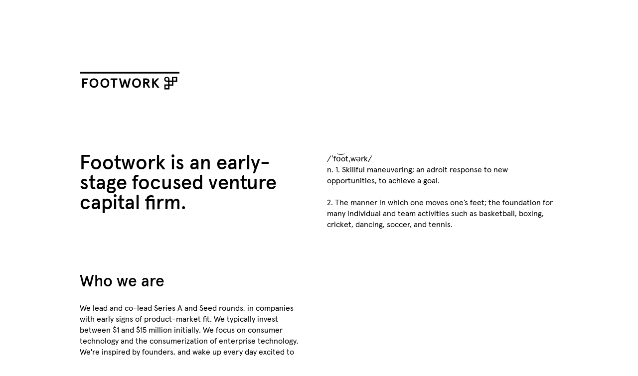

--- FILE ---
content_type: text/html
request_url: https://www.footwork.vc/
body_size: 3900
content:
<!DOCTYPE html><!-- Last Published: Mon Jan 19 2026 20:44:02 GMT+0000 (Coordinated Universal Time) --><html data-wf-domain="www.footwork.vc" data-wf-page="602c4c04494b4276331d3354" data-wf-site="602c4c04494b42a3cb1d3353"><head><meta charset="utf-8"/><title>Footwork</title><meta content="Footwork is an early-stage focused venture capital firm founded by Mike Smith and Nikhil Basu Trivedi." name="description"/><meta content="Footwork" property="og:title"/><meta content="Footwork is an early-stage focused venture capital firm founded by Mike Smith and Nikhil Basu Trivedi." property="og:description"/><meta content="https://cdn.prod.website-files.com/602c4c04494b42a3cb1d3353/6037c772c9bb0d0b156c3d9a_fc-logo-full.svg" property="og:image"/><meta content="Footwork" property="twitter:title"/><meta content="Footwork is an early-stage focused venture capital firm founded by Mike Smith and Nikhil Basu Trivedi." property="twitter:description"/><meta content="https://cdn.prod.website-files.com/602c4c04494b42a3cb1d3353/6037c772c9bb0d0b156c3d9a_fc-logo-full.svg" property="twitter:image"/><meta property="og:type" content="website"/><meta content="summary_large_image" name="twitter:card"/><meta content="width=device-width, initial-scale=1" name="viewport"/><link href="https://cdn.prod.website-files.com/602c4c04494b42a3cb1d3353/css/footwork-vc.webflow.shared.21be02cfb.css" rel="stylesheet" type="text/css" integrity="sha384-Ib4Cz7bLs8JS5CDrsAxomZGNwBKeoQoV+02kFIfplXk7kds26E+fnhgY1y+yHmWJ" crossorigin="anonymous"/><script type="text/javascript">!function(o,c){var n=c.documentElement,t=" w-mod-";n.className+=t+"js",("ontouchstart"in o||o.DocumentTouch&&c instanceof DocumentTouch)&&(n.className+=t+"touch")}(window,document);</script><link href="https://cdn.prod.website-files.com/602c4c04494b42a3cb1d3353/6048dc099cece89a9bf9162c_favicon.png" rel="shortcut icon" type="image/x-icon"/><link href="https://cdn.prod.website-files.com/602c4c04494b42a3cb1d3353/6048dc12eb6b25e267ad1573_favicon2.png" rel="apple-touch-icon"/><style>
/* Blending modes */
.mbm-normal{mix-blend-mode: normal;}
.mbm-multiply{mix-blend-mode: multiply;}
.mbm-screen{mix-blend-mode: screen;}
.mbm-overlay{mix-blend-mode: overlay;}
.mbm-darken{mix-blend-mode: darken;}
.mbm-lighten{mix-blend-mode: lighten;}
.mbm-color-dodge{mix-blend-mode: color-dodge}
.mbm-color-burn{mix-blend-mode: color-burn;}
.mbm-hard-light{mix-blend-mode: hard-light;}
.mbm-soft-light{mix-blend-mode: soft-light;}
.mbm-difference{mix-blend-mode: difference;}
.mbm-exclusion{mix-blend-mode: exclusion;}
.mbm-hue{mix-blend-mode: hue;}
.mbm-saturation{mix-blend-mode: saturation;}
.mbm-color{mix-blend-mode: color;}
.mbm-luminosity{mix-blend-mode: luminosity;}
</style></head><body><div class="container w-container"><div class="header"><img src="https://cdn.prod.website-files.com/602c4c04494b42a3cb1d3353/6037c772c9bb0d0b156c3d9a_fc-logo-full.svg" loading="eager" data-w-id="c2e8b847-8943-4a80-b164-f39326dcaee6" alt="" class="logo-full"/><div id="w-node-div-block-3-331d3354" class="intro"><h1 class="hero-header">Footwork is an early-stage focused venture capital firm.</h1><div id="w-node-rich-text-2-331d3354" class="w-richtext"><p>/ˈfo͝otˌwərk/<br/>n. 1. Skillful maneuvering; an adroit response to new opportunities, to achieve a goal. <br/><br/>2. The manner in which one moves one’s feet; the foundation for many individual and team activities such as basketball, boxing, cricket, dancing, soccer, and tennis.</p></div></div></div><div class="main"><div target="_blank" class="about w-richtext"><h2>Who we are</h2><p>We lead and co-lead Series A and Seed rounds, in companies with early signs of product-market fit. We typically invest between $1 and $15 million initially. We focus on consumer technology and the consumerization of enterprise technology. We&#x27;re inspired by founders, and wake up every day excited to get to work with teams building the next generation of category-defining companies.<br/><br/>Our equal partnership combines world-class investing and operating experience. We work daily out of our office in the Dogpatch neighborhood of San Francisco.<br/><br/>Footwork <a href="https://nbt.substack.com/p/footwork" target="_blank">launched</a> in April 2021 with a $175M Fund I, and we began investing our $225M Fund II in 2025. </p><p>We&#x27;ve invested in 23 companies as of Q1 2026, including <a href="https://nbt.substack.com/p/table22">Table22</a>, <a href="https://nbt.substack.com/p/cradlewise">Cradlewise</a>, <a href="https://www.trendsi.com/">Trendsi</a>, <a href="https://nbt.substack.com/p/portex">Portex</a>, <a href="https://nbt.substack.com/p/heard">Heard</a>, <a href="https://nbt.substack.com/p/felt">Felt</a>, <a href="https://nbt.substack.com/p/power">Power</a>, <a href="https://nbt.substack.com/p/reflexai">ReflexAI</a>, <a href="https://nbt.substack.com/p/windborne">WindBorne</a>, <a href="https://nbt.substack.com/p/watershed">Watershed</a>, <a href="https://nbt.substack.com/p/tracksuit">Tracksuit</a>, <a href="https://nbt.substack.com/p/honeydew">Honeydew</a>, <a href="https://nbt.substack.com/p/benable">Benable</a>, <a href="https://nbt.substack.com/p/gptzero">GPTZero</a>, <a href="https://nbt.substack.com/p/elicit">Elicit</a>, <a href="https://nbt.substack.com/p/confido">Confido</a>, <a href="https://nbt.substack.com/p/waldo">Waldo</a>, <a href="https://nbt.substack.com/p/protege">Protege</a>, <a href="https://nbt.substack.com/p/anything">Anything</a>, and several that are not yet announced.</p></div><div class="w-dyn-list"><div role="list" class="collection-list w-dyn-items"><div role="listitem" class="team-member w-dyn-item"><img alt="" loading="lazy" id="w-node-image-331d3354" src="https://cdn.prod.website-files.com/602c4e38c07f432adcd78161/6757cce6efc206cb79c87eea_MS_Cropped_Environmental_2.jpeg" sizes="(max-width: 767px) 100vw, (max-width: 991px) 727.4140625px, 939.9375px" srcset="https://cdn.prod.website-files.com/602c4e38c07f432adcd78161/6757cce6efc206cb79c87eea_MS_Cropped_Environmental_2-p-500.jpeg 500w, https://cdn.prod.website-files.com/602c4e38c07f432adcd78161/6757cce6efc206cb79c87eea_MS_Cropped_Environmental_2-p-800.jpeg 800w, https://cdn.prod.website-files.com/602c4e38c07f432adcd78161/6757cce6efc206cb79c87eea_MS_Cropped_Environmental_2-p-1080.jpeg 1080w, https://cdn.prod.website-files.com/602c4e38c07f432adcd78161/6757cce6efc206cb79c87eea_MS_Cropped_Environmental_2-p-1600.jpeg 1600w, https://cdn.prod.website-files.com/602c4e38c07f432adcd78161/6757cce6efc206cb79c87eea_MS_Cropped_Environmental_2.jpeg 1692w" class="team-portrait"/><h3 class="team-member-name">Mike Smith</h3><div id="w-node-div-block-2-331d3354" class="team-bio"><div class="w-richtext"><p>Mike was President and COO at Stitch Fix, from idea to IPO and beyond. Mike serves on the public company boards of MillerKnoll ($MLKN), and Ulta Beauty ($ULTA). He was previously COO of Walmart.com. Mike found his footwork growing up in Northern Virginia, playing basketball and soccer.</p></div><a href="https://www.linkedin.com/in/michaelcsmith1/" target="_blank" class="twitter-link w-inline-block"><img src="https://cdn.prod.website-files.com/602c4c04494b42a3cb1d3353/602d6ebdc08ffe5977f520ea_bubble-icon.svg" loading="lazy" alt=""/><div class="twitter-handle">@msmith492</div></a></div></div><div role="listitem" class="team-member w-dyn-item"><img alt="" loading="lazy" id="w-node-image-331d3354" src="https://cdn.prod.website-files.com/602c4e38c07f432adcd78161/6757ccf24e8a61ab19923ce0_NBT_Cropped_Environmental%20(1).jpeg" sizes="(max-width: 767px) 100vw, (max-width: 991px) 727.4140625px, 939.9375px" srcset="https://cdn.prod.website-files.com/602c4e38c07f432adcd78161/6757ccf24e8a61ab19923ce0_NBT_Cropped_Environmental%20(1)-p-500.jpeg 500w, https://cdn.prod.website-files.com/602c4e38c07f432adcd78161/6757ccf24e8a61ab19923ce0_NBT_Cropped_Environmental%20(1)-p-800.jpeg 800w, https://cdn.prod.website-files.com/602c4e38c07f432adcd78161/6757ccf24e8a61ab19923ce0_NBT_Cropped_Environmental%20(1)-p-1080.jpeg 1080w, https://cdn.prod.website-files.com/602c4e38c07f432adcd78161/6757ccf24e8a61ab19923ce0_NBT_Cropped_Environmental%20(1)-p-1600.jpeg 1600w, https://cdn.prod.website-files.com/602c4e38c07f432adcd78161/6757ccf24e8a61ab19923ce0_NBT_Cropped_Environmental%20(1).jpeg 1626w" class="team-portrait"/><h3 class="team-member-name">Nikhil Basu Trivedi</h3><div id="w-node-div-block-2-331d3354" class="team-bio"><div class="w-richtext"><p>Nikhil was Managing Director at Shasta Ventures, where he invested in Athelas, Brigit, Canva, ClassDojo, Color Health, Frame.io, Imperfect Foods, Lattice, and The Farmer&#x27;s Dog. He was previously at Insight Partners and on the founding team at Artsy. Nikhil found his footwork growing up in the UK, India, and the San Francisco Bay Area, playing cricket and tennis.</p></div><a href="https://twitter.com/nbt" target="_blank" class="twitter-link w-inline-block"><img src="https://cdn.prod.website-files.com/602c4c04494b42a3cb1d3353/602d6ebdc08ffe5977f520ea_bubble-icon.svg" loading="lazy" alt=""/><div class="twitter-handle">@nbt</div></a></div></div></div></div></div><div class="subscribe-form"><div class="nbt-info"><img src="https://cdn.prod.website-files.com/602c4c04494b42a3cb1d3353/6037c5f4595aa40af2f64313_nbt-black.svg" loading="lazy" alt="" class="image"/><p class="paragraph">Subscribe to Nikhil’s newsletter: <a href="https://nbt.substack.com/" target="_blank"><em>next big thing</em></a></p></div><div class="form-block w-form"><form id="email-form" name="email-form" data-name="Email Form" method="get" class="subscribe-form-flex" data-wf-page-id="602c4c04494b4276331d3354" data-wf-element-id="3e184569-49ea-4f2c-84c7-3003f0d9de62"><div class="subscribe-form-input-wrapper"><label for="Subscriber-Email" id="subscribe-email" class="field-label">Email</label><input class="subscribe-form-input w-input" maxlength="256" name="Subscriber-Email" data-name="Subscriber Email" placeholder="email address" type="email" id="Subscriber-Email" required=""/></div><input type="submit" data-wait="Please wait..." class="submit-button w-button" value="Subscribe →"/></form><div class="w-form-done"><div>Thank you! Your submission has been received!</div></div><div class="w-form-fail"><div>Oops! Something went wrong while submitting the form.</div></div></div></div><div class="footer"><div class="footer-text">Footwork</div><div class="footer-text">hello@footwork.vc</div><div>This is some text inside of a div block.</div></div></div><div class="footer"><div class="footer-text">Footwork</div><div class="footer-text">hello@footwork.vc</div><div>This is some text inside of a div block.</div></div><div class="footer"><div class="footer-text">Footwork</div><div class="footer-text">hello@footwork.vc</div><div>This is some text inside of a div block.</div></div><div class="text-block">FOOTWORK® is a registered trademark of Footwork Management, LLC.<br/>‍</div><script src="https://d3e54v103j8qbb.cloudfront.net/js/jquery-3.5.1.min.dc5e7f18c8.js?site=602c4c04494b42a3cb1d3353" type="text/javascript" integrity="sha256-9/aliU8dGd2tb6OSsuzixeV4y/faTqgFtohetphbbj0=" crossorigin="anonymous"></script><script src="https://cdn.prod.website-files.com/602c4c04494b42a3cb1d3353/js/webflow.schunk.36b8fb49256177c8.js" type="text/javascript" integrity="sha384-4abIlA5/v7XaW1HMXKBgnUuhnjBYJ/Z9C1OSg4OhmVw9O3QeHJ/qJqFBERCDPv7G" crossorigin="anonymous"></script><script src="https://cdn.prod.website-files.com/602c4c04494b42a3cb1d3353/js/webflow.schunk.ff560088e0bd9e74.js" type="text/javascript" integrity="sha384-cEbwBly6SQ1GQaV7P9BWHyDPCeUI5dhXU22CKlbvPwO8zIPPi/av+CbzZqwavg/K" crossorigin="anonymous"></script><script src="https://cdn.prod.website-files.com/602c4c04494b42a3cb1d3353/js/webflow.schunk.b4435221be879eb3.js" type="text/javascript" integrity="sha384-e5oAn9tYTxmdHrtX1nsgNDcitBJ2ishEdQmTOm+Db7NHPrrwirc4vmOKV+Yu54ZV" crossorigin="anonymous"></script><script src="https://cdn.prod.website-files.com/602c4c04494b42a3cb1d3353/js/webflow.e753cdd2.1c25deeeb0a22bcf.js" type="text/javascript" integrity="sha384-mRJSThSy7xLdBD6aMOQouREFwXH1YcgZRtpVvS69rNRQ6gANEOdoL9NnqN4HibrL" crossorigin="anonymous"></script></body></html>

--- FILE ---
content_type: image/svg+xml
request_url: https://cdn.prod.website-files.com/602c4c04494b42a3cb1d3353/6037c5f4595aa40af2f64313_nbt-black.svg
body_size: -205
content:
<svg width="64" height="64" viewBox="0 0 64 64" fill="none" xmlns="http://www.w3.org/2000/svg">
<rect x="1" y="43" width="21" height="21" fill="black"/>
<path d="M0 11C0 4.92487 4.92487 0 11 0V0C17.0751 0 22 4.92487 22 11V22H11C4.92487 22 0 17.0751 0 11V11Z" fill="#ED742E"/>
<rect x="22" y="22" width="21" height="21" fill="black"/>
<rect x="43" y="1" width="21" height="21" fill="black"/>
</svg>


--- FILE ---
content_type: image/svg+xml
request_url: https://cdn.prod.website-files.com/602c4c04494b42a3cb1d3353/6037c772c9bb0d0b156c3d9a_fc-logo-full.svg
body_size: 1152
content:
<svg width="281" height="51" viewBox="0 0 281 51" fill="none" xmlns="http://www.w3.org/2000/svg">
<rect width="281" height="5.23835" fill="black"/>
<path d="M251.066 27.3143V21.7018C251.066 18.602 248.554 16.0892 245.454 16.0892C242.354 16.0892 239.841 18.602 239.841 21.7018C239.841 24.8015 242.354 27.3143 245.454 27.3143H251.066ZM251.066 27.3143L261.917 27.3143M251.066 27.3143L251.066 38.1651M251.066 38.1651H240.215V49.016H251.066V38.1651ZM251.066 38.1651H261.917V27.3143M261.917 27.3143H272.768V16.4634H261.917V27.3143Z" stroke="black" stroke-width="3.74168"/>
<path d="M6.36084 45.7216H11.2522V34.4338H20.7339V29.9188H11.2522V23.8986H23.0291V19.3835H6.36084V45.7216Z" fill="black"/>
<path d="M33.8518 20.5123C30.2021 22.356 27.6059 26.6829 27.6059 32.5526C27.6059 35.4874 28.1703 38.0083 29.3367 40.0777C31.7071 44.2542 35.4697 46.0226 40.0224 46.0226C42.3176 46.0226 44.3494 45.5711 46.193 44.6304C49.8428 42.7115 52.4389 38.4222 52.4389 32.5526C52.4389 29.6177 51.8369 27.0968 50.6705 25.0274C48.3753 20.8509 44.5751 19.0825 40.0224 19.0825C37.7272 19.0825 35.6954 19.5717 33.8518 20.5123ZM45.3277 25.8552C46.7574 27.3602 47.4723 29.5801 47.4723 32.5526C47.4723 35.525 46.7574 37.7449 45.3277 39.25C43.9355 40.755 42.1671 41.5075 40.0224 41.5075C37.8777 41.5075 36.1093 40.755 34.6795 39.25C33.2874 37.7449 32.5725 35.525 32.5725 32.5526C32.5725 29.5801 33.2874 27.3602 34.6795 25.8552C36.1093 24.3501 37.8777 23.5976 40.0224 23.5976C42.1671 23.5976 43.9355 24.3501 45.3277 25.8552Z" fill="black"/>
<path d="M64.6138 20.5123C60.9641 22.356 58.3679 26.6829 58.3679 32.5526C58.3679 35.4874 58.9323 38.0083 60.0987 40.0777C62.4691 44.2542 66.2317 46.0226 70.7844 46.0226C73.0796 46.0226 75.1114 45.5711 76.9551 44.6304C80.6048 42.7115 83.201 38.4222 83.201 32.5526C83.201 29.6177 82.599 27.0968 81.4326 25.0274C79.1374 20.8509 75.3372 19.0825 70.7844 19.0825C68.4893 19.0825 66.4575 19.5717 64.6138 20.5123ZM76.0897 25.8552C77.5195 27.3602 78.2344 29.5801 78.2344 32.5526C78.2344 35.525 77.5195 37.7449 76.0897 39.25C74.6975 40.755 72.9291 41.5075 70.7844 41.5075C68.6398 41.5075 66.8714 40.755 65.4416 39.25C64.0494 37.7449 63.3345 35.525 63.3345 32.5526C63.3345 29.5801 64.0494 27.3602 65.4416 25.8552C66.8714 24.3501 68.6398 23.5976 70.7844 23.5976C72.9291 23.5976 74.6975 24.3501 76.0897 25.8552Z" fill="black"/>
<path d="M94.0057 23.8986V45.7216H98.8971V23.8986H106.197V19.3835H86.7063V23.8986H94.0057Z" fill="black"/>
<path d="M134.273 38.7608L129.344 22.1678H125.13L120.201 38.7608L115.798 19.3835H110.606L117.492 45.7216H122.458L127.237 30.2198L132.015 45.7216H136.982L143.867 19.3835H138.675L134.273 38.7608Z" fill="black"/>
<path d="M153.887 20.5123C150.237 22.356 147.641 26.6829 147.641 32.5526C147.641 35.4874 148.205 38.0083 149.372 40.0777C151.742 44.2542 155.505 46.0226 160.058 46.0226C162.353 46.0226 164.385 45.5711 166.228 44.6304C169.878 42.7115 172.474 38.4222 172.474 32.5526C172.474 29.6177 171.872 27.0968 170.706 25.0274C168.41 20.8509 164.61 19.0825 160.058 19.0825C157.762 19.0825 155.731 19.5717 153.887 20.5123ZM165.363 25.8552C166.793 27.3602 167.507 29.5801 167.507 32.5526C167.507 35.525 166.793 37.7449 165.363 39.25C163.971 40.755 162.202 41.5075 160.058 41.5075C157.913 41.5075 156.144 40.755 154.715 39.25C153.323 37.7449 152.608 35.525 152.608 32.5526C152.608 29.5801 153.323 27.3602 154.715 25.8552C156.144 24.3501 157.913 23.5976 160.058 23.5976C162.202 23.5976 163.971 24.3501 165.363 25.8552Z" fill="black"/>
<path d="M196.343 26.8711C196.343 22.356 193.446 19.3835 188.329 19.3835H178.734V45.7216H183.625V34.3586H186.184L193.258 45.7216H198.713L191.414 33.9447C194.575 33.0041 196.343 30.3703 196.343 26.8711ZM183.625 29.8435V23.8986H188.366C190.436 23.8986 191.452 24.8769 191.452 26.8711C191.452 28.8652 190.436 29.8435 188.366 29.8435H183.625Z" fill="black"/>
<path d="M204.058 45.7216H208.949V33.1546L218.506 45.7216H224.715L213.276 31.1604L223.962 19.3835H217.942L208.949 29.1662V19.3835H204.058V45.7216Z" fill="black"/>
</svg>


--- FILE ---
content_type: image/svg+xml
request_url: https://cdn.prod.website-files.com/602c4c04494b42a3cb1d3353/602d6ebdc08ffe5977f520ea_bubble-icon.svg
body_size: -236
content:
<svg width="28" height="28" viewBox="0 0 28 28" fill="none" xmlns="http://www.w3.org/2000/svg">
<path d="M2 14C2 7.37258 7.37258 2 14 2V2C20.6274 2 26 7.37258 26 14V26H14C7.37258 26 2 20.6274 2 14V14Z" stroke="black" stroke-width="2"/>
</svg>
